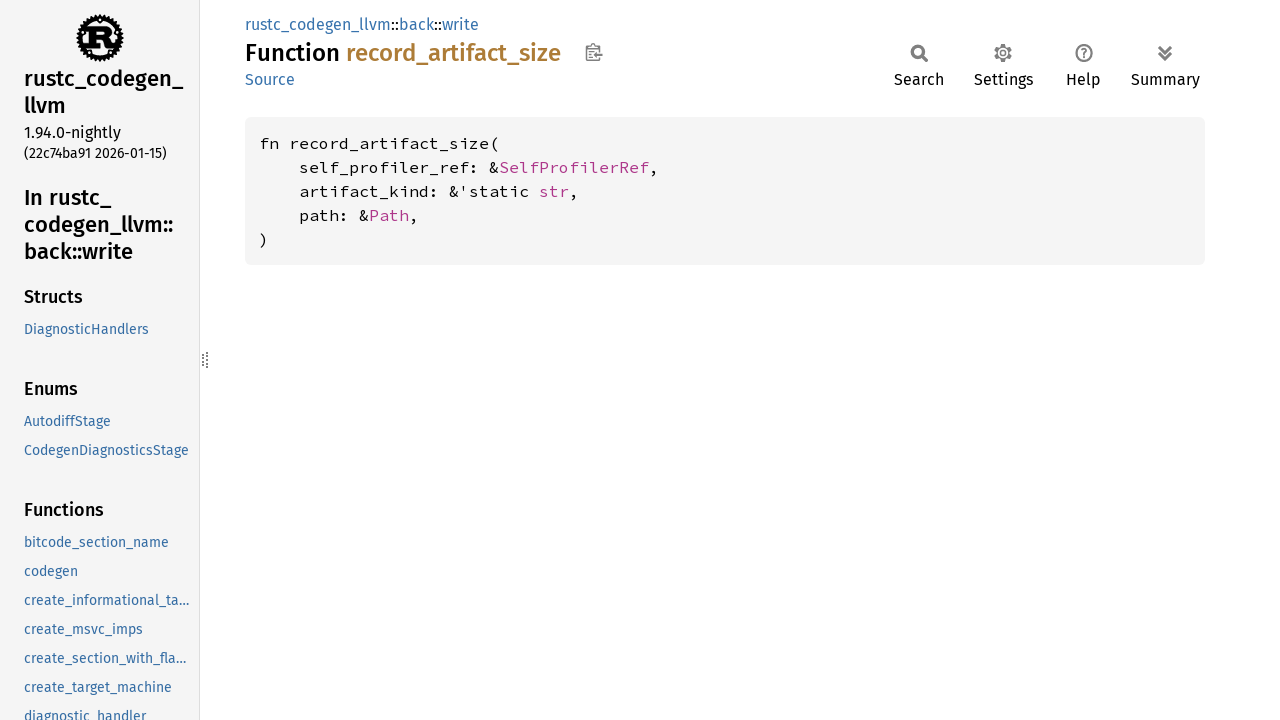

--- FILE ---
content_type: text/html
request_url: https://doc.rust-lang.org/nightly/nightly-rustc/rustc_codegen_llvm/back/write/fn.record_artifact_size.html
body_size: 1484
content:
<!DOCTYPE html><html lang="en"><head><meta charset="utf-8"><meta name="viewport" content="width=device-width, initial-scale=1.0"><meta name="generator" content="rustdoc"><meta name="description" content="API documentation for the Rust `record_artifact_size` fn in crate `rustc_codegen_llvm`."><title>record_artifact_size in rustc_codegen_llvm::back::write - Rust</title><script>if(window.location.protocol!=="file:")document.head.insertAdjacentHTML("beforeend","SourceSerif4-Regular-6b053e98.ttf.woff2,FiraSans-Italic-81dc35de.woff2,FiraSans-Regular-0fe48ade.woff2,FiraSans-MediumItalic-ccf7e434.woff2,FiraSans-Medium-e1aa3f0a.woff2,SourceCodePro-Regular-8badfe75.ttf.woff2,SourceCodePro-Semibold-aa29a496.ttf.woff2".split(",").map(f=>`<link rel="preload" as="font" type="font/woff2"href="../../../static.files/${f}">`).join(""))</script><link rel="stylesheet" href="../../../static.files/normalize-9960930a.css"><link rel="stylesheet" href="../../../static.files/rustdoc-77263533.css"><meta name="rustdoc-vars" data-root-path="../../../" data-static-root-path="../../../static.files/" data-current-crate="rustc_codegen_llvm" data-themes="" data-resource-suffix="" data-rustdoc-version="1.94.0-nightly (22c74ba91 2026-01-15)" data-channel="nightly" data-search-js="search-9e2438ea.js" data-stringdex-js="stringdex-b897f86f.js" data-settings-js="settings-c38705f0.js" ><script src="../../../static.files/storage-e2aeef58.js"></script><script defer src="sidebar-items.js"></script><script defer src="../../../static.files/main-7bab91a1.js"></script><noscript><link rel="stylesheet" href="../../../static.files/noscript-ffcac47a.css"></noscript><link rel="alternate icon" type="image/png" href="../../../static.files/favicon-32x32-eab170b8.png"><link rel="icon" type="image/svg+xml" href="../../../static.files/favicon-044be391.svg"></head><body class="rustdoc fn"><!--[if lte IE 11]><div class="warning">This old browser is unsupported and will most likely display funky things.</div><![endif]--><rustdoc-topbar><h2><a href="#">record_artifact_size</a></h2></rustdoc-topbar><nav class="sidebar"><div class="sidebar-crate"><a class="logo-container" href="../../../rustc_codegen_llvm/index.html"><img class="rust-logo" src="../../../static.files/rust-logo-9a9549ea.svg" alt="logo"></a><h2><a href="../../../rustc_codegen_llvm/index.html">rustc_<wbr>codegen_<wbr>llvm</a><span class="version">1.94.0-nightly</span></h2></div><div class="version">(22c74ba91	2026-01-15)</div><div class="sidebar-elems"><div id="rustdoc-modnav"><h2><a href="index.html">In rustc_<wbr>codegen_<wbr>llvm::<wbr>back::<wbr>write</a></h2></div></div></nav><div class="sidebar-resizer" title="Drag to resize sidebar"></div><main><div class="width-limiter"><section id="main-content" class="content"><div class="main-heading"><div class="rustdoc-breadcrumbs"><a href="../../index.html">rustc_codegen_llvm</a>::<wbr><a href="../index.html">back</a>::<wbr><a href="index.html">write</a></div><h1>Function <span class="fn">record_<wbr>artifact_<wbr>size</span>&nbsp;<button id="copy-path" title="Copy item path to clipboard">Copy item path</button></h1><rustdoc-toolbar></rustdoc-toolbar><span class="sub-heading"><a class="src" href="../../../src/rustc_codegen_llvm/back/write.rs.html#1330-1344">Source</a> </span></div><pre class="rust item-decl"><code>fn record_artifact_size(
    self_profiler_ref: &amp;<a class="struct" href="../../../rustc_data_structures/profiling/struct.SelfProfilerRef.html" title="struct rustc_data_structures::profiling::SelfProfilerRef">SelfProfilerRef</a>,
    artifact_kind: &amp;'static <a class="primitive" href="https://doc.rust-lang.org/nightly/std/primitive.str.html">str</a>,
    path: &amp;<a class="struct" href="https://doc.rust-lang.org/nightly/std/path/struct.Path.html" title="struct std::path::Path">Path</a>,
)</code></pre></section></div></main></body></html>

--- FILE ---
content_type: text/javascript
request_url: https://doc.rust-lang.org/nightly/nightly-rustc/rustc_codegen_llvm/back/write/sidebar-items.js
body_size: 580
content:
window.SIDEBAR_ITEMS = {"enum":["AutodiffStage","CodegenDiagnosticsStage"],"fn":["bitcode_section_name","codegen","create_informational_target_machine","create_msvc_imps","create_section_with_flags_asm","create_target_machine","diagnostic_handler","embed_bitcode","get_instr_profile_output_path","get_pgo_gen_path","get_pgo_sample_use_path","get_pgo_use_path","llvm_err","llvm_optimize","optimize","record_artifact_size","record_llvm_cgu_instructions_stats","report_inline_asm","save_temp_bitcode","target_machine_factory","to_llvm_code_model","to_llvm_float_abi","to_llvm_opt_settings","to_llvm_relocation_model","to_pass_builder_opt_level","write_bitcode_to_file","write_output_file"],"struct":["DiagnosticHandlers"]};